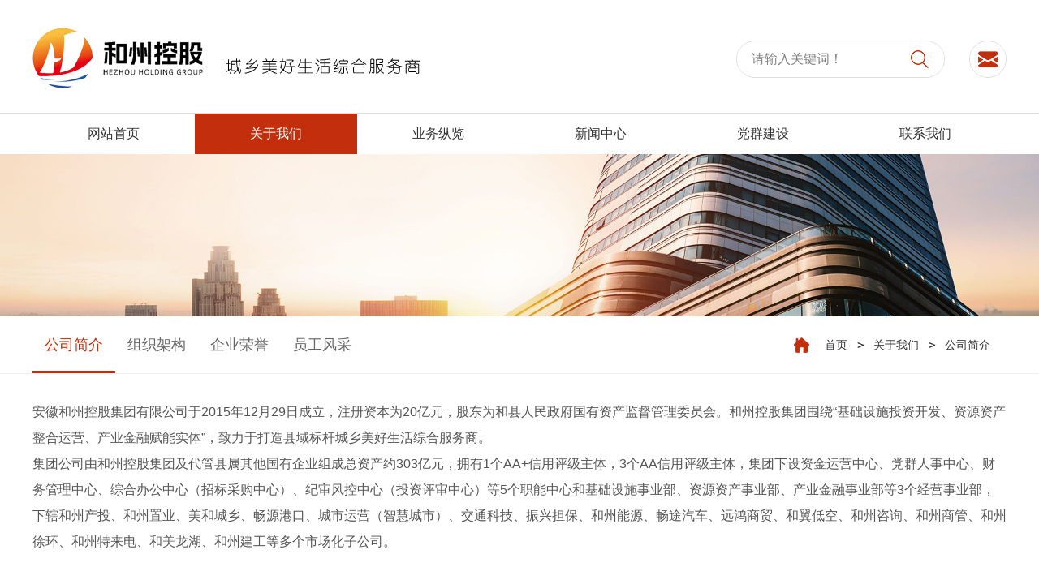

--- FILE ---
content_type: text/html;charset=utf-8;
request_url: https://www.ahhzkg.com/info.php?class_id=101
body_size: 4315
content:

<!doctype html>
<html>
<head>
<meta charset="utf-8" />
<meta name="renderer" content="webkit">
<meta name="wap-font-scale" content="no">
<meta http-equiv="X-UA-Compatible" content="IE=edge">
<meta name="viewport" content="width=device-width, initial-scale=1.0, user-scalable=0, minimum-scale=1.0, maximum-scale=1.0">
<meta http-equiv="Cache-Control" content="no-siteapp" />
<meta name="keywords" content="安徽和州控股集团有限公司，安徽和州控股，和州控股，和州控股集团，和州控股集团有限公司" />
<meta name="description" content="安徽和州控股集团有限公司于2015年12月29日成立，注册资本为20亿元，股东为和县人民政府国有资产监督管理委员会，是和县城乡美好生活综合服务商，经营城乡资源，服务城乡发展。集团公司总资产约250亿元，拥有 2个AA信用评级主体，集团下设3个职能中心（财务管理中心、综合办公中心、风险管控中心）和3个经营事业部（基础设施事业部、资源资产事业部、产业金融事业部），下辖19个子公司。" />
<title>公司简介 - 关于我们-安徽和州控股集团有限公司 </title>
<link rel="stylesheet" href="images/base.css" />
<link rel="stylesheet" href="images/inside.css" />
<link rel="stylesheet" href="images/swiper.min.css">
<link rel="stylesheet" href="images/adver.css" />
<script src="js/jquery.js"></script>
<script src="js/jquery.SuperSlide.js"></script>
<script src="js/adver.js"></script>
<script src="js/swiper.min.js"></script>
<script src="js/common.js?rightButton=0&mobilejump=0"></script>
</head>
<body>
<div class="wrapper">
	<div class="header">
    	<div class="h_1 clearfix">
        		
        	            <div class="logo"><a href="./"><img src="upload/2023-11/169961132209439800.jpg" /><img class="img2" src="upload/2023-06/168568705901815700.png" /></a></div>
                                    <div class="rt clearfix">	
            	<div class="sea1">
                	<form action="search.php" method="get">
                    <input type="text" name="search_keyword" class="inp1" placeholder="请输入关键词！">
                    <input type="hidden" name="hash" value="d41d8cd98f00b204e9800998ecf8427e">
                    <input type="submit" class="inp2" value="">
                    </form>
                </div>
                <div class="sea"></div>
                                <div class="mail"><a href="mailto:123@qq.com"></a></div>
                                <div class="menu"></div> 
            </div>
        </div>
        		<div class="h_2">
        	<div class="nr">
                <div class="nav">
                    <ul class="clearfix">
                        <li ><a href="./">网站首页</a></li>
                                                <li class="on"><a href="info.php?class_id=101">关于我们</a>
                            <dl class="xl">
                                								<dt><a href="info.php?class_id=101101">公司简介</a></dt>
																<dt><a href="info.php?class_id=101102">组织架构</a></dt>
																<dt><a href="info.php?class_id=101103">企业荣誉</a></dt>
																<dt><a href="info.php?class_id=101104">员工风采</a></dt>
								                            </dl>
                        
                        </li>
                                                <li ><a href="info.php?class_id=102">业务纵览</a>
                            <dl class="xl">
                                								<dt><a href="info.php?class_id=102101">产业金融事业部</a></dt>
																<dt><a href="info.php?class_id=102102">资源资产事业部</a></dt>
																<dt><a href="info.php?class_id=102103">基础设施事业部</a></dt>
								                            </dl>
                        
                        </li>
                                                <li ><a href="info.php?class_id=103">新闻中心</a>
                            <dl class="xl">
                                								<dt><a href="info.php?class_id=103101">公司动态</a></dt>
																<dt><a href="info.php?class_id=103102">招标采购</a></dt>
																<dt><a href="info.php?class_id=103103">公示公告</a></dt>
								                            </dl>
                        
                        </li>
                                                <li ><a href="info.php?class_id=104">党群建设</a>
                            <dl class="xl">
                                								<dt><a href="info.php?class_id=104101">党群建设</a></dt>
								                            </dl>
                        
                        </li>
                                                <li ><a href="info.php?class_id=105">联系我们</a>
                            <dl class="xl">
                                								<dt><a href="info.php?class_id=105102">联系我们</a></dt>
								                            </dl>
                        
                        </li>
                                            </ul>
                </div>
            </div>
        </div>
		    </div>
    
    <div class="z_mask"></div>
    <div class="slide_box">
    	<div class="close"></div>
        <ul class="slide_nav">
            <li><a href="index.php">首页</a></li>
            			<li><a href="info.php?class_id=101">关于我们</a><span class="jia on">+</span><span class="jian">-</span>
            	<div class="nav_down">
                                    	<dd><a  href="info.php?class_id=101101">公司简介</a></dd>
                	                	<dd><a  href="info.php?class_id=101102">组织架构</a></dd>
                	                	<dd><a  href="info.php?class_id=101103">企业荣誉</a></dd>
                	                	<dd><a  href="info.php?class_id=101104">员工风采</a></dd>
                	                </div>
            </li>
            			<li><a href="info.php?class_id=102">业务纵览</a><span class="jia on">+</span><span class="jian">-</span>
            	<div class="nav_down">
                                    	<dd><a  href="info.php?class_id=102101">产业金融事业部</a></dd>
                	                	<dd><a  href="info.php?class_id=102102">资源资产事业部</a></dd>
                	                	<dd><a  href="info.php?class_id=102103">基础设施事业部</a></dd>
                	                </div>
            </li>
            			<li><a href="info.php?class_id=103">新闻中心</a><span class="jia on">+</span><span class="jian">-</span>
            	<div class="nav_down">
                                    	<dd><a  href="info.php?class_id=103101">公司动态</a></dd>
                	                	<dd><a  href="info.php?class_id=103102">招标采购</a></dd>
                	                	<dd><a  href="info.php?class_id=103103">公示公告</a></dd>
                	                </div>
            </li>
            			<li><a href="info.php?class_id=104">党群建设</a><span class="jia on">+</span><span class="jian">-</span>
            	<div class="nav_down">
                                    	<dd><a  href="info.php?class_id=104101">党群建设</a></dd>
                	                </div>
            </li>
            			<li><a href="info.php?class_id=105">联系我们</a><span class="jia on">+</span><span class="jian">-</span>
            	<div class="nav_down">
                                    	<dd><a  href="info.php?class_id=105102">联系我们</a></dd>
                	                </div>
            </li>
                        

		</ul>
    </div>
    <div class="sea_on">
        <div class="s1">
            <div class="gb"></div>
            <form action="search.php" method="get">
            <input type="text" name="search_keyword" class="inp1" placeholder="请输入关键词！">
            <input type="hidden" name="hash" value="d41d8cd98f00b204e9800998ecf8427e">
            <input type="submit" class="inp2" value="">
            </form>
        </div>
    </div>
    <script>
        $(".sea").click(function(){
            $(".sea_on").fadeIn();
        })
        $(".gb").click(function(){
            $(".sea_on").fadeOut();
        })
    </script>
    <script>
		$(".menu").click(function() {
			$(this).toggleClass("on");
			$(".slide_box").toggleClass("active");
			$(".z_mask").toggleClass("active");
		})
		$(".z_mask").click(function() {
			$(".ico").removeClass("on");
			$(".slide_box").removeClass("active");
			$(".z_mask").removeClass("active");
		})
		$(".close").click(function() {
			$(".menu").removeClass("on");
			$(".slide_box").removeClass("active");
			$(".z_mask").removeClass("active");
		})
		$(".jia").click(function(){
			$(this).removeClass("on");
			$(this).next().addClass("on");
			$(this).next().next().fadeIn();
		})
		$(".jian").click(function(){
			$(this).removeClass("on");
			$(this).prev().addClass("on");
			$(this).next().fadeOut();
		})
	</script>
    						<div class="banner">
            <img class="img1" src="upload/2023-05/168474785627957800.jpg" width="" height="" />
            <img class="img2" src="upload/2023-05/168542889594724400.jpg" width="" height="" />
    	</div>
        	
<div class="sidebar  clearfix">
    <div class="location nr clearfix">
        <div class="breadcrumbs"><a href="./" class="u-home">首页</a><a href="info.php?class_id=101">关于我们</a><a href="info.php?class_id=101101" class="current">公司简介</a></div>
        
        <div class="menu">
            <dl>
            	                <dt><a href="info.php?class_id=101101" class="current">公司简介</a></dt>
                                <dt><a href="info.php?class_id=101102" >组织架构</a></dt>
                                <dt><a href="info.php?class_id=101103" >企业荣誉</a></dt>
                                <dt><a href="info.php?class_id=101104" >员工风采</a></dt>
                            </dl>
        </div>
    </div>
</div>

<div class="container">
	
			            
            
                <div class="main">
                	
                    <div class="article">
                        <div class="cont_pc">
                        <p style="text-indent:2em;">
	<span style="font-size:16px;"> </span> 
</p>
<p style="text-indent:2em;">
	<span style="text-indent:2em;">
	<p>
		安徽和州控股集团有限公司于2015年12月29日成立，注册资本为20亿元，股东为和县人民政府国有资产监督管理委员会。和州控股集团围绕“基础设施投资开发、资源资产整合运营、产业金融赋能实体”，致力于打造县域标杆城乡美好生活综合服务商。
	</p>
	<p>
		集团公司由和州控股集团及代管县属其他国有企业组成总资产约303亿元，拥有1个AA+信用评级主体，3个AA信用评级主体，集团下设资金运营中心、党群人事中心、财务管理中心、综合办公中心（招标采购中心）、纪审风控中心（投资评审中心）等5个职能中心和基础设施事业部、资源资产事业部、产业金融事业部等3个经营事业部，下辖和州产投、和州置业、美和城乡、畅源港口、城市运营（智慧城市）、交通科技、振兴担保、和州能源、畅途汽车、远鸿商贸、和翼低空、和州咨询、和州商管、和州徐环、和州特来电、和美龙湖、和州建工等多个市场化子公司。
	</p>
	<p>
		<br />
	</p>
</span>
</p>
<p style="text-indent:2em;">
	<br />
</p>
<p style="text-indent:2em;">
	<br />
</p>
<p style="text-indent:2em;">
	<br />
</p>
<p style="text-indent:2em;">
	<br />
</p>
<p style="text-indent:2em;">
	<br />
</p>
<p style="text-indent:2em;">
	<span style="font-size:16px;"></span> 
</p>
<p style="text-indent:2em;">
	<br />
</p>                        </div>
                        <div class="cont_sj">
                        <p style="text-indent:2em;">
	<span style="font-size:16px;"> </span> 
</p>
<p style="text-indent:2em;">
	<span style="text-indent:2em;">
	<p>
		安徽和州控股集团有限公司于2015年12月29日成立，注册资本为20亿元，股东为和县人民政府国有资产监督管理委员会。和州控股集团围绕“基础设施投资开发、资源资产整合运营、产业金融赋能实体”，致力于打造县域标杆城乡美好生活综合服务商。
	</p>
	<p>
		集团公司由和州控股集团及代管县属其他国有企业组成总资产约303亿元，拥有1个AA+信用评级主体，3个AA信用评级主体，集团下设资金运营中心、党群人事中心、财务管理中心、综合办公中心（招标采购中心）、纪审风控中心（投资评审中心）等5个职能中心和基础设施事业部、资源资产事业部、产业金融事业部等3个经营事业部，下辖和州产投、和州置业、美和城乡、畅源港口、城市运营（智慧城市）、交通科技、振兴担保、和州能源、畅途汽车、远鸿商贸、和翼低空、和州咨询、和州商管、和州徐环、和州特来电、和美龙湖、和州建工等多个市场化子公司。
	</p>
	<p>
		<br />
	</p>
</span>
</p>
<p style="text-indent:2em;">
	<br />
</p>
<p style="text-indent:2em;">
	<br />
</p>
<p style="text-indent:2em;">
	<br />
</p>
<p style="text-indent:2em;">
	<br />
</p>
<p style="text-indent:2em;">
	<br />
</p>
<p style="text-indent:2em;">
	<span style="font-size:16px;"></span> 
</p>
<p style="text-indent:2em;">
	<br />
</p>                        </div>
                                            </div>
                </div>
            

            </div>

	<div class="footer">

        <div class="ft01">
        	<div class="nr clearfix">
            	<div class="lt">
                	安徽和州控股集团有限公司 版权所有 Copyright &copy; 2023 All Right Reserve&nbsp;&nbsp;<a href="https://beian.miit.gov.cn/" target="_blank">皖ICP备2023009169号-1</a> <a href="https://www.ibw.cn/mianze.htm" target="_blank">免责声明</a> <a href="/upload/image/20230531/20230531093249_26851.jpg" target="_blank">营业执照</a>                </div>
                <div class="rt"><br /></div>
            </div>
        </div>
    </div> 
</div>
<script>
 $.ajax({ url: 'hit_counter.php', data: { page: document.location.pathname } }) 
</script>

<meta name="baidu-site-verification" content="codeva-f5SY1M60ac" /></body>
</html>

--- FILE ---
content_type: text/css
request_url: https://www.ahhzkg.com/images/base.css
body_size: 2886
content:
@charset "utf-8";
body, h1, h2, h3, h4, h5, h6, hr, p, blockquote, dl, dt, dd, ul, ol, li, pre, form, fieldset, legend, button, input, textarea, th, td { margin: 0; padding: 0; }
body, button, input, select, textarea { font: 12px/1.5 微软雅黑, Arial, sans-serif; }
h1, h2, h3, h4, h5, h6 { font-size: 100%; }
address, cite, dfn, em, i, var { font-style: normal; }
ul, ol { list-style: none; }
legend { color: #000; }
fieldset, img { border: 0; vertical-align: bottom; }
section, article, aside, header, footer, nav, dialog, figure { display: block; }
figure { margin: 0; }
button, input, select, textarea { font-size: 100%; border:0; background:none; outline:none; }
table { border-collapse: collapse; border-spacing: 0; }
.clear { display: block; height: 0; overflow: hidden; clear: both; }
.clearfix:after { content: '\20'; display: block; height: 0; clear: both; }
.clearfix { *zoom:1;}
a:link, a:visited, a:hover, a:active { text-decoration: none; }
/*a { blr:expression_r(this.onFocus=this.blur());}*/
a { text-decoration: none; outline: none; /*transition-duration: 0.3s, 0.3s;*/ }
.hidden { display: none; }
.invisible { visibility: hidden; }
.fl{ float:left; display:inline; }
.fr{ float:right; display:inline; }
.fn{ float:none; }
.tl{ text-align:left; }
.tr{ text-align:right; }
.tc{ text-align:center; }
.hide{ display:none; }
.show{ display:block; }
.noBg { background: none !important; }
.noBorder { border: none !important; }
.noMg { margin: 0!important; }
.mr0{ margin-right:0 !important; float:right !important;}
/*.info{text-align: justify; text-justify: inter-ideograph;}*/
input[type="button"], input[type="submit"], input[type="reset"] {-webkit-appearance: none;}

textarea {  -webkit-appearance: none;}   

/*Body*/
body {  margin: 0 auto; overflow-x: hidden;  background: #fff; color:#555; }
area {  anything:expression(this.onfocus=this.blur);  }
a {  color: #555; transition: all 0.5s ease 0s; }
a:hover { color: #b0020c; }

.wrapper { position:relative; width:100%; height: 100%; margin:0 auto; overflow:hidden; background:url(bj.jpg) top center no-repeat; background-size:cover }
.nr {width: 1400px; margin: 0 auto; }
@media (max-width: 1600px){
    .nr { width: 1200px; margin:0 auto; }
}
@media (max-width: 1200px){
    .nr { width:92%}
}

.header { width:100%; margin-top:35px}
.header .h_1{ width:1400px; margin:0 auto;}
.header .h_1 .logo{ float:left}
.header .h_1 .logo img{ height:74px; width:auto}
.header .h_1 .logo img.img2{ height:24px; padding-top:35px; padding-left:25px; vertical-align:top;}
.header .h_1 .rt{ float:right; padding-top:15px}
.header .h_1 .rt .sea1{ float:left; position:relative; border-radius:30px; overflow:hidden}
.header .h_1 .rt .sea1 .inp1{ display:block; width:255px; height:44px; background:#fff; box-sizing:border-box; padding:0 60px 0 18px; font-size:16px; color:#000}
.header .h_1 .rt .sea1 .inp1::placeholder{ appearance:none; -webkit-appearance:none; opacity:0.5; color:#000}
.header .h_1 .rt .sea1 .inp2{ display:block; width:60px; height:44px; background:url(g_03.png) center center no-repeat; cursor:pointer; position:absolute; right:0; top:0}
.header .h_1 .rt .sea{ float:left; display:none}
.header .h_1 .rt .mail{ float:left; margin-left:30px;}
.header .h_1 .rt .mail a{ display:block; background:url(g_04.png) center center no-repeat #fff; border-radius:50%; width:44px; height:44px;}
.header .h_1 .rt .menu{ display:none}



.header .h_2{ background:#fff; margin-top:30px}
.header .h_2 .nav{}
.header .h_2 .nav ul li{ float:left;  font-size:20px; color:#000000; width:16.6666666666%; text-align:center;position:relative;}
.header .h_2 .nav ul li>a{ display:block; color:#333;line-height:50px; height:50px; font-size:16px; transition:all 0.3s linear;}
.header .h_2 .nav ul li:hover>a,.header .h_2 .nav ul li.on>a{ background:#c32f0c; color:#fff}
.header .h_2 .nav ul li .xl{ width:100%; position:absolute; z-index:9; left:50%; margin-left:-80px; top:100%; background:#fff; background-size:cover; line-height:42px; text-align:center; padding:10px 0; border-radius:0 0 10px 10px; display:none}
.header .h_2 .nav ul li:hover .xl{}
.header .h_2 .nav ul li .xl a{ font-size:14px; color:#666666; display:block}
.header .h_2 .nav ul li .xl a:hover{ font-weight:bold; font-size:16px; color:#0f8545}


@media (max-width: 1600px){
	.header{ margin-top:20px}
	.header .h_1{ width:1200px;}	
}
@media (max-width: 1200px){
	.header{ margin:0}
	.header .h_1{ width:92%;}	
	.header .h_1 .logo img{ height:40px; padding:10px 0}
	.header .h_1 .logo img.img2{ display:none}
	.header .h_1 .rt{ padding-top:10px}
	.header .h_1 .rt .sea1{ display:none}
	.header .h_1 .rt .sea{ display:block; width:40px; height:40px; background:url(g_03.png) center center no-repeat #fff; border-radius:50%; background-size:16px}
	.header .h_1 .rt .mail{ margin-left:10px}
	.header .h_1 .rt .mail a{width:40px; height:40px;background-size:16px}
	.header .h_1 .rt .menu{ display:block; background:url(g_01x_2.png) center center no-repeat #fff;width:40px; height:40px;border-radius:50%; background-size:16px; margin-left:10px; float:left}
	.header .h_2{ display:none}
}



.sea_on{ width:100%; height:100%; left:0; top:0; background:rgba(00,00,00,0.5); position:fixed; z-index:99; display:none}
.sea_on .s1{ width:400px; height:68px; position:absolute; left:50%; margin-left:-200px; top:50%; margin-top:-34px; background:#fff}
.sea_on .s1 .inp1{ width:200px; height:68px; border:0; position:absolute; left:10px; top:0; font-size:14px;}
.sea_on .s1 .inp2{ width:76px; height:68px; background:url(g_01x.jpg) center center no-repeat #004898; position:absolute; right:0; top:0; cursor:pointer} 
.sea_on .s1 .gb{ width:30px; height:30px; background:url(gb.png) center center no-repeat; background-size:30px; position:absolute; right:0; top:-50px; cursor:pointer}
@media (max-width:1200px) {
	.sea_on .s1{ width:300px; height:48px;margin-left:-150px;margin-top:-24px;}
	.sea_on .s1 .inp1{ width:180px; height:48px;}
	.sea_on .s1 .inp2{ width:76px; height:48px;} 
	.sea_on .s1 .gb{ width:24px; height:24px; background:url(gb.png) center center no-repeat; background-size:24px; position:absolute; right:0; top:-30px; cursor:pointer}
}

.slide_box { background: #fff; width: 650px; height: 100% ; box-sizing:border-box; position: fixed; right: 0; top: 0; padding: 50px 50px 50px 50px; box-sizing: border-box; z-index: 999; transform: translateX(100%);transition: all .6s; z-index: 101; font-family:"sy" }
.slide_box.active { transform: translateX(0);}
.z_mask { width: 0%; height: 100%; position: fixed;  left: 0; top:0; background: rgba(0,0,0,.8); transition: all .8s; z-index: 101; }
.z_mask.active {width: 100%; }
.slide_nav{ width:100%; height:100%; overflow-y:auto; position:relative; border-top:1px solid #f0f0f0}
.slide_box .close{ width:50px; height:66px; position:absolute; right:0; top:0; cursor:pointer; z-index:2; background:url(close.png) center center no-repeat; background-size:16px}
.slide_nav li { border-bottom:1px solid #f0f0f0;position:relative }
.slide_nav li .jia{ display:block; width:50px; height:45px; text-align:center; line-height:45px; font-size:0; color:#333; position:absolute; right:0; top:0; background:url(plus.png) center center no-repeat; display:none; cursor:pointer}
.slide_nav li .jia.on{ display:block; background-size:16px}
.slide_nav li .jian{ display:block; width:50px; height:45px; text-align:center; line-height:45px; font-size:0; color:#333; position:absolute; right:0; top:0; background:url(reduce.png) center center no-repeat; display:none; cursor:pointer; background-size:16px}
.slide_nav li .jian.on{ display:block}
.slide_nav li.tel>a{ color:#d95715}
.slide_nav li.tel>a i{ font-family:Arial; vertical-align:top; font-weight:bold}
.slide_nav li>a {display: block;height: 45px;color: #333;line-height: 45px;padding-left: 10px;font-size: 16px;}
.slide_nav .nav_down { display:none; }
.slide_nav .nav_down a {display: block;height: 36px;color: #7f7f7f;line-height: 36px;padding-left: 34px;font-size: 14px; background:url(o_ico_18.gif) 15px center no-repeat;}
.slide_nav .nav_down a:before {}
.slide_nav .nav_down a.active,.slide_nav .nav_down a:hover { color: #283b66;}
.slide_nav li a:hover{ color: #283b66;}
.slide_nav .nav_down a.active:before,.slide_nav .nav_down a:hover:before { width: 100%; left: 0;}
.slide_nav li .lk{ display: inline-block; vertical-align: top; line-height: 45px; font-size: 15px; color: #333; padding: 0 4% }
.slide_nav li .lk a{ color: #333 }
.slide_nav li .lk a:hover { color: #f26c2a;}
@media all and (max-width:1200px){
	.slide_box{}
	.slide_box { width:80%; padding:66px 0 30px; }
	.z_mask{ }
}



.footer{ width:100%; background:rgba(0,0,0,0.3); color:#fff; padding:30px 0}
.footer .ft01{ font-size:16px; color:#fff}
.footer .ft01 .nr{ width:1400px; margin:0 auto}
.footer .ft01 .nr .lt{ float:left}
.footer .ft01 .nr .rt{ float:right}
.footer .ft01 .nr a{color:#fff}
@media all and (max-width:1600px){
	.footer .ft01 .nr{ width:1200px;}
	
}
@media all and (max-width:1200px){
	.footer{ padding:20px 0}
	.footer .ft01{ font-size:14px; line-height:2}
	.footer .ft01 .nr{ width:92%;}
	.footer .ft01 .nr .lt{ float:none; width:100%; text-align:center}
	.footer .ft01 .nr .rt{ float:right; width:100%; text-align:center}
	
}




























































--- FILE ---
content_type: text/css
request_url: https://www.ahhzkg.com/images/inside.css
body_size: 14496
content:
@charset "utf-8";
.header{ margin-top:0; padding-top:35px; background:#fff;}
.header .h_2{  border-top:1px solid #ddd}
.header .h_1 .rt .sea1{ border:1px solid #ddd; border-radius:30px}
.header .h_1 .rt .mail{ border:1px solid #ddd; border-radius:30px}
.wrapper{}
.banner{ width:100%}
.footer{ background:#282828}

.banner img{ width:100%; height:auto}
.banner .img1{ display:block}
.banner .img2{ display:none}
.wrap{ width:1400px; margin:0 auto; background:#fff; box-sizing:border-box; margin:0 auto;min-height:400px}
.container{ background:#fff; padding:1px 0 0 0}
@media (max-width: 1600px){
	.wrap{ width:1200px; margin:0 auto}
}
@media (max-width: 1200px){
	.banner{ width:100%; margin-top:0; padding:0 0 0}
	.banner .img2{ display:block}
	.banner .img1{ display:none}
	.wrap{ width:100%; margin:0 auto; padding:20px 0}
	.container{ padding:0 0 0 0}
	.header .h_1 .rt .sea1{ border:0; border-radius:50%}
	.header .h_1 .rt .mail{ border:0; border-radius:50%}
	.header .h_1 .rt .menu{ border:0}
	
	
	.header{ margin-top:0; padding-top:0;}
}

.sidebar{ background:#fff; border-bottom:1px solid #eee}
.location {background: #fff}



/* 面包屑 */
.location {position:relative; height:70px;line-height:70px;}
.breadcrumbs { float:right; text-align:right; font-size: 14px;color: #999999; margin-right:20px}
.breadcrumbs a { display:inline-block; vertical-align:top; font-size: 16px;color: #333333; background:url(g_41.png) left center no-repeat; padding-left:20px; margin-left:12px}
.breadcrumbs .u-home { padding-left:38px; background:url(g_42.png) left center no-repeat  }
.breadcrumbs a:hover{ color:#c32f0c}

/* 二级、三级菜单 */

.menu dl { zoom:1; }
.menu dl:after{content:'\20';display:block;height:0;clear:both}
.menu dl dt {  float: left;zoom:1; vertical-align:top; position: relative;}
.menu dl dt:last-child:after{display: none}
.menu dl dt a { display:block;color:#666666; font-size:18px; height: 70px;line-height: 70px;padding: 0 20px;transition: color .5s ease;position: relative;}
.menu dl dt a:hover::after,.menu dl dt .current::after {position: absolute;left: 50%;transform: translate(-50%,0);bottom: 0;border-bottom: 3px solid #c32f0c;content: "";width: 100%;}
.menu dl dt a:hover,.menu dl dt .current{ color:#c32f0c} 
@media (max-width: 1440px){
	.menu dl dt a{ font-size:18px; padding:0 15px}
	.breadcrumbs a{ font-size:14px; }
}
@media (max-width: 1200px){
	.sidebar{ margin-top:0}
	.location{ height:auto; line-height:50px;}
	.sidebar .nr{ width:100%}
	.breadcrumbs{ display:none}
	.menu{ border-top:1px solid #c32f0c}
	.menu dl dt{ width:50%; box-sizing:border-box; float:left; margin:0; text-align:center; border-right:1px solid #c32f0c; border-bottom:1px solid #c32f0c}
	.menu dl dt:nth-child(2n){ border-right:0}
	.menu dl dt a{ padding:0; font-size:16px; line-height:50px; height:50px;}
	.menu dl dt a:hover::after,.menu dl dt .current::after { width:0}
	.menu dl dt a:hover,.menu dl dt .current{  background:#c32f0c; color:#fff} 
}

.about{ width:100%; padding:80px 0 45px}
.about .ab01{ width:100%}
.about .ab01 .pic{ text-align:center}
.about .ab01 .pic img{ width:auto; height:60px}
.about .ab01 .title{ text-align:center; margin-top:40px; font-weight:bold; font-size:24px; color:#333333}
.about .ab01 .intro{ font-size:16px; color:#494949; line-height:2; text-align:justify; margin-top:40px; padding-bottom:40px; border-bottom:1px solid #e6e6e6}
.about .ab02{ margin-top:50px}
.about .ab02 .item{ width:22.6%; margin-right:3.2%; float:left; background:#e3b95f; text-align:center}
.about .ab02 .item a{ display:block; padding:30px 0}
.about .ab02 .item:nth-child(4){ margin-right:0}
.about .ab02 .item .pic img{ height:60px; width:auto}
.about .ab02 .item .pic img{ transition:All 0.4s linear;    -webkit-transition:All 0.4s linear;    -moz-transition:All 0.4s linear;    -o-transition:All 0.4s linear;}
.about .ab02 .item:hover .pic img{ transform:rotateY(180deg)}
.about .ab02 .item .title{ font-size:18px; font-weight:bold; color:#fff; margin-top:10px}
.about .ab02 .item:nth-child(2){ background:#c32f0c}
.about .ab02 .item:nth-child(3){ background:#eca50d}
.about .ab02 .item:nth-child(4){ background:#adadad}
.about .ab03{ margin-top:85px}
.about .ab03 .play{ background:url(g_43.jpg) center center no-repeat; background-size:cover; padding:120px 0; text-align:center}
.about .ab03 .play i{ display:inline-block; vertical-align:top; background:url(g_40.png) top center no-repeat; color:#fff; font-size:30px; padding-top:70px; line-height:1; cursor:pointer}
.about .ab04{ margin-top:85px}
.about .ab04 .title{ text-align:center; font-weight:bold; font-size:24px; color:#cd1e1e}
.about .ab04 .intro{ font-size:16px; color:#494949; line-height:2; text-align:justify; margin-top:50px;}
@media (max-width: 1200px){
	.about{ padding:40px 0}
	.about .ab01 .pic img{ height:40px}
	.about .ab01 .title{ margin-top:20px; font-size:18px}
	.about .ab01 .intro{ margin-top:20px; font-size:14px; padding-bottom:20px}
	.about .ab02{ margin-top:30px}
	.about .ab02 .item{ width:49%; margin-right:2%; margin-bottom:2%}
	.about .ab02 .item:nth-child(2n){ margin-right:0}
	.about .ab02 .item .pic img{ height:40px }
	.about .ab02 .item .title{ font-size:16px;}
	.about .ab03{ margin-top:40px}
	.about .ab03 .play{ padding:80px 0}
	.about .ab03 .play i{ background-size:auto 40px; padding-top:60px; font-size:24px}
	.about .ab04{ margin-top:40px}
	.about .ab04 .title{ font-size:18px}
	.about .ab04 .intro{ font-size:14px; margin-top:20px;}

}

/*zt*/
.ztbanner{ width:100%}
.ztbanner img{ width:100%}
.ztbanner .img1{ display:block}
.ztbanner .img2{ display:none}
@media (max-width: 1200px){
	.ztbanner .img2{ display:block; min-height:200px}
	.ztbanner .img1{ display:none}
}
.ztheader{ width:100%; position:absolute; left:0;top:0; z-index:9}
.ztheader .logo{ padding:26px 0 0 0; float:left;}
.ztheader .logo img{ height:56px; width:auto}
.ztheader .back{ float:left; margin:35px 0 0 30px}
.ztheader .back a{ display:block; width:135px; height:36px; background:#cb1702; border-radius:20px; text-align:center}
.ztheader .back a i{ display:inline-block; vertical-align:top; line-height:36px; color:#fff; background:url(g_44.png) right center no-repeat; padding-right:20px; font-size:14px;}
@media (max-width: 1200px){
	.ztheader .logo img{ height:28px; width:auto}
	.ztheader .back{ float:right; margin:26px 0 0 0}
	.ztheader .back a{ width:80px; height:28px; border-radius:15px; line-height:28px;}
	.ztheader .back a i{ font-size:12px; line-height:28px; background-size:5px; padding-right:10px}
}

.ztsidebar{ margin-top:-70px}
@media (max-width: 1200px){
	.ztsidebar{ margin-top:0}
}

.zt{ background:#fff}
.zt .nr{ padding:40px 0; box-sizing:border-box; background:#fff; margin:0 auto}
.ztitem{ width:100%; border-top:1px solid #e3e3e3; padding:40px 0; box-sizing:border-box; transition:all 0.5s linear}
.ztitem:nth-child(1){ border-top:0; padding-top:0}
.ztitem .pic{ width:300px; float:left}
.ztitem .pic img{ width:100%}
.ztitem .cont{ width:calc(100% - 490px); float:left; margin-left:60px}
.ztitem .cont .title{ margin-top:35px; font-size:18px; color:#000000; font-weight:bold;text-overflow: ellipsis;overflow: hidden;white-space: nowrap;}
.ztitem .cont .title a{ color:#000}
.ztitem .cont .time{ display:none}
.ztitem .cont .intro{ font-size:16px; color:#666666; margin-top:20px; text-align:justify}
.ztitem .num{ float:right;color:#666666}
.ztitem .num .n1{ font-size:30px; line-height:1; margin-top:70px}
.ztitem .num .n2{ font-size:14px; }
.ztitem:hover{}
.ztitem:nth-child(1):hover{ border-top:0; padding-top:0}
.ztitem:hover .cont .title a{ color:#c32f0c}
.ztitem:hover .num{ color:#c32f0c}
@media (max-width: 1200px){
	.zt{}
	.zt .nr{ padding:15px 0}
	.ztitem{ padding:15px 0}
	.ztitem .pic{ width:150px}
	.ztitem .cont{ width:calc(100% - 160px); margin-left:10px}
	.ztitem .num{ display:none}
	.ztitem .cont .title{ margin:0; font-size:15px}
	.ztitem .cont .time{ display:block; font-size:12px; color:#666; padding:5px 0}
	.ztitem .cont .intro{ font-size:12px; line-height:20px; height:40px; overflow:hidden; margin-top:0}
	.ztitem:hover{ background:#e9f0ec}
}


.ztall{ width:100%; padding:40px 0 0}
.ztall .ztallItem{ width:48.6%; float:left; background:#ebebeb; margin-bottom:3%}
.ztall .ztallItem:nth-child(2n){ float:right}
.ztall .ztallItem .pic{ width:45%; float:left; overflow:hidden}
.ztall .ztallItem .pic img{ width:100% ;transition:All 0.4s linear;    -webkit-transition:All 0.4s linear;    -moz-transition:All 0.4s linear;    -o-transition:All 0.4s linear;}
.ztall .ztallItem:hover .pic img{transform:scale(1.1);    -webkit-transform:scale(1.1);    -moz-transform:scale(1.1);    -o-transform:scale(1.1);    -ms-transform:scal(1.1);}
.ztall .ztallItem .title{ width:55%; float:right; box-sizing:border-box; padding:7% 3% 0}
.ztall .ztallItem .title h3{ font-size:30px; color:#333333;text-overflow: ellipsis;overflow: hidden;white-space: nowrap; font-weight:bold}
.ztall .ztallItem .title .intro{ font-size:16px; color:#676767; margin:20px 0; text-align:justify; text-indent:2em}
.ztall .ztallItem .title .more{ width:138px; height:40px; border:1px solid #cccccc; text-align:center; line-height:40px; font-size:14px; color:#a0a0a0; transition:all 0.5s linear}
.ztall .ztallItem:hover .title .more{ background:#c32f0c; color:#fff; border:1px solid #c32f0c}
@media (max-width: 1440px){
	.ztall .ztallItem .title{ padding:4% 3% 0}
	.ztall .ztallItem .title h3{ font-size:24px}
	.ztall .ztallItem .title .intro{ font-size:15px; line-height:24px; height:96px; overflow:hidden}
}
@media (max-width: 1200px){
	.ztall{ padding:0 0 0 0}
	.ztall .ztallItem{ width:100%;}
	.ztall .ztallItem .pic{ width:140px}
	.ztall .ztallItem .title{ width:calc(100% - 140px); padding:13px 15px 0 }
	.ztall .ztallItem .title h3{ font-size:16px}
	.ztall .ztallItem .title .intro{ font-size:12px; line-height:20px; height:40px; overflow:hidden; margin:10px 0}
	.ztall .ztallItem .title .more{ width:100px; height:30px; line-height:30px; font-size:12px}
}

.wrap .sidebar2 { float:left; width:258px; background:#fff; box-sizing:border-box; border:1px solid #ededed; }
.wrap .main2 { width:calc(100% - 288px); float:right; background:#fff; box-sizing:border-box; padding:20px 35px 40px }
/* 二级、三级菜单 */
.menu2 {}
.menu2 dl{ margin-top:15px}
.menu2 dl dt { padding:0 25px}
.menu2 dl dt a { display:block; line-height:64px; background:url(g_47.png) right center no-repeat; border-bottom:1px solid #ebebeb; font-size:16px; color:#666666}
.menu2 dl dt:hover a,.menu2 dl dt.current a { background:#f2f9f5; color:#c32f0c; background:url(g_48.png) right center no-repeat; }
.menu2 dl dt:hover,.menu2 dl dt.current{ background:#f2f9f5}
.menu2 dl dd {padding:0 30px}
.menu2 dl dd a { display:block; line-height:44px; border-bottom:1px solid #ebebeb; font-size:14px; color:#666666;}
.menu2 dl dd a:hover,.menu2 dl dd .current {color:#c32f0c; color:#32a237; text-decoration:none; }

.leftTitle{ width:208px; text-align:center; font-size:32px; color:#029341; border-bottom:5px solid #029341; line-height:108px; box-sizing:border-box; margin-left:25px;}
.location2{ border-bottom:1px solid #e5e5e5}
.location2 .breadcrumbs{ margin-right:0; line-height:60px}
.location2 h3{ display:block; float:left; line-height:60px; font-size:22px; color:#333333; position:relative}
.location2 h3:after{ content:""; display:block; width:120%; height:3px; background:#c32f0c; position:absolute; left:0; bottom:0}
@media (max-width: 1200px){
	.leftTitle{ display:none}
	.wrap .sidebar2{ width:100%; float:none}
	.menu2{ border-top:1px solid #c32f0c}
	.menu2 dl{ margin:0}
	.menu2 dl dt{ width:50%; box-sizing:border-box; float:left; margin:0; text-align:center; border-right:1px solid #c32f0c; border-bottom:1px solid #c32f0c; padding:0}
	.menu2 dl dt:nth-child(2n){ border-right:0}
	.menu2 dl dt a{ padding:0; font-size:16px; line-height:45px; height:45px; background:none; border:0}
	.menu2 dl dt:hover a,.menu2 dl dt.current a{  background:#c32f0c; color:#fff}
	.wrap .main2{ width:100%; margin-top:20px; padding:4%}
	.location2{ display:none}
	.menu2 dl dd{ display:none}
}

/*lists*/
.lists{ width:100%; margin-bottom:30px}
.lists li{ padding:35px 0; border-bottom:1px solid #e5e5e5; transition:all 0.5s linear}
.lists li .title{ width:100%}
.lists li .title a{ display:block; float:left; width:calc(100% - 150px); font-size:20px; color:#666666; font-weight:bold;text-overflow: ellipsis;overflow: hidden;white-space: nowrap; line-height:30px}
.lists li .title span{ display:block; float:right; line-height:30px; color:#adadad; font-size:20px}
.lists li .intro{ font-size:16px; color:#999999; line-height:2; margin-top:20px}
.lists li:hover{ }
.lists li:hover .title a,.lists li:hover .title span{ color:#c32f0c}
@media (max-width: 1200px){
	.lists li{ padding:20px 0;}
	.lists li .title a{ font-size:16px; line-height:25px; width:100%}
	.lists li .title span{ font-size:12px; line-height:25px; float:left; margin-top:5px}
	.lists li .intro{ font-size:12px; margin-top:10px}
	.lists li:hover{ padding:20px 0; background:#f3f8f5}
}





/* 内容模式 */
.article { width:1400px; margin:0 auto; box-sizing:border-box; padding:30px 0; background:#fff; line-height:2; font-size:16px; word-wrap:break-word; min-height:400px; }
.article .hd { margin:0 0 30px; padding:0 0 30px; border-bottom: 1px dotted #ccc; }
.article .hd h1 { color:#000; font-size:24px; }
.article .hd .titBar { color:#666; font-size:14px; }
.article .bd { padding-bottom:40px; line-height:2.2; }
.article .ft { padding:40px 0 0; border-top:1px dotted #ccc; position:relative; font-size:16px; line-height:40px; color:#333 }
.article .ft a{ color:#333}
.article .ft .back{ position:absolute; right:0; top:40px}
.article .ft ul li {}
    /* 相关信息 */
.m-related { width:1400px; margin:0 auto; padding:30px 0 50px; border-top:1px dotted #ccc; }
.m-related h2 { margin-bottom:20px; font-size:18px; }
.m-related ul li { line-height:30px; font-size:14px; white-space:nowrap; text-overflow:ellipsis; overflow:hidden; }
@media all and (max-width:1600px){
	.article,.m-related{ width:1200px;}
}
@media all and (max-width:1200px){
	.article,.m-related{ width:92%; padding:20px}
	.article .hd h1{ font-size:18px}
	.article .hd{ padding-bottom:20px; margin-bottom:20px}
	.article{ font-size:14px}
	.article .ft{ padding:20px 0 0; line-height:28px; font-size:14px;}
	.article .ft .back{ top:20px}
	.article .ft ul li{ width:100%}
}



/* 头部新闻 */
.hotNews { margin-bottom:30px; background:#848484; overflow:hidden; }
.hotNews .pic { float:left; width:390px; height:250px; margin-right:5px; }
.hotNews .pic img { width:100%; height:100%; }
.hotNews dl { display:block; overflow:hidden; zoom:1; padding:25px 20px 0 15px; line-height:22px; }
.hotNews dl dt { margin-bottom:13px; padding-left:10px; background:url(o_ico_05.jpg) no-repeat 0 13px; color:#fff; font-size:14px; line-height:30px; }
.hotNews dl dt a { color:#fff; }
.hotNews dl dt a:hover { color:#000; }
.hotNews dl .i { min-height:110px; padding-bottom:10px; padding-left:10px; color:#eee; }
.hotNews dl .m { width:84px; height:24px; margin-left:10px; background:#fff; line-height:24px; text-align:center; }
.hotNews dl .m a { display:block; color:#333; }
.hotNews dl .m a:hover { background:#666; color:#fff; }


/* 图文新闻 */
.pothoItem { margin:0 0 40px; }
.pothoItem .item { box-shadow:0 0 15px rgba(00,00,00,0.15); margin-bottom:65px }
.pothoItem .item:hover{ background:#f6f9fe; border-bottom:1px solid #f6f9fe}
.pothoItem .item .pic { float:left; width:645px; overflow:hidden  }
.pothoItem .item .pic img { width:100%; height:auto; }
.pothoItem .item .pic img{transition:All 0.4s linear;    -webkit-transition:All 0.4s linear;    -moz-transition:All 0.4s linear;    -o-transition:All 0.4s linear;}
.pothoItem .item .pic:hover img{transform:scale(1.1);    -webkit-transform:scale(1.1);    -moz-transform:scale(1.1);    -o-transform:scale(1.1);    -ms-transform:scale(1.1);}

.pothoItem .item dl { display:block; float:right; width:calc(100% - 645px); box-sizing:border-box; padding:70px 90px 0}
.pothoItem .item dl dt { font-size:30px; line-height:50px; color:#333333;text-overflow: ellipsis;overflow: hidden;white-space: nowrap; background:url(g_27.jpg) left bottom no-repeat; padding-bottom:20px }
.pothoItem .item dl dt a{ color:#333}
.pothoItem .item dl .d{ display:none; }
.pothoItem .item dl .i { margin:30px 0 40px; color:#656565; font-size:16px; line-height:25px; line-height:30px; height:60px; overflow:hidden}
.pothoItem .item dl .m{}
.pothoItem .item dl .m a{ display:block; width:120px; height:38px; text-align:center; border:1px solid #999999; font-size:14px; color:#999; line-height:38px; border-radius:20px}
.pothoItem .item:hover dl .m a{ border:1px solid #284d8e; color:#284d8e}
@media all and (max-width:1800px){
	.pothoItem .item .pic{ width:500px}
	.pothoItem .item dl { width:calc(100% - 500px); padding:30px 60px }
}


@media all and (max-width:1200px){
.pothoItem .item{ padding:10px; margin-bottom:30px}
.pothoItem .item .pic{ width:150px}
.pothoItem .item dl{ width:calc(100% - 150px); margin:0; padding:10px 10px 0}
.pothoItem .item dl dt{ font-size:16px; line-height:20px; padding-bottom:10px}
.pothoItem .item dl .i{ font-size:12px; margin:0; margin-top:10px;text-overflow: ellipsis;overflow: hidden;white-space: nowrap; height:auto;}
.pothoItem .item dl .m{ margin-top:15px; display:none}
.pothoItem .item dl .m a{ font-size:12px; height:24px; line-height:24px; width:80px; display:none}
}

.piList { width:1400px; margin:0 auto; padding:30px 0; }
.piList .pic-item-list { margin-left: -1.5%; margin-bottom: 0; }
.piList .pic-item { position:relative; width:31.83%; margin:0 0 1.5% 1.5%; background: #fff; padding:0; float:left}
.piList .pic-item::after { position: absolute; left: 0; bottom: -1px; width: 0; height: 2px; background-color: #013C8C; display: block; content: ""; opacity: 0; }
.piList .list-pic { display:block; width:100%; height:auto; margin-bottom:0; padding:0; border:0; line-height:inherit; overflow: hidden; }
.piList .list-pic img { width:100%; height:auto; }
.piList dl { padding:2vh 3vh; line-height:26px; }
.piList dl dt { height:36px; font-size: 16px; line-height:36px; white-space:nowrap; text-overflow:ellipsis; overflow:hidden; }
.piList .pic-item:hover { box-shadow: 0 15px 15px rgba(0,0,0,.1); transition: all 0.6s; }
.piList .pic-item:hover .list-pic img { transform: scale(1.06); transition: all .6s; }
.piList .pic-item:hover::after { opacity: 1; width: 100%; transition: all 0.6s }

@media all and (max-width:1600px){
	.piList{ width:1200px}
}
@media all and (max-width:1200px){
	.piList{ width:92%}
	.piList .pic-item-list{margin-left: -3%; }
	.piList .pic-item{ width:47%; margin:0 0 5% 3%}
	.piList dl{ padding:10px; }
	.piList dl dt{ font-size:14px; line-height:normal; height:auto}
}

/* 图片列表2 */
.piList2 .pic-item-list { margin:0 0 20px; }
.piList2 .pic-item-list .pic-item { }
.piList2 .pic-item-list .list-pic { display:block;margin:0 auto; text-align:center; }
.piList2 .pic-item-list dl { line-height:26px; text-align:center; }
.piList2 { padding:0 0 20px; overflow:hidden; }
.piList2 .pic-item-list { width:100%; margin:0 auto; padding:0; }
.piList2 .pic-item { position:relative; width:425px; box-sizing:border-box; border:1px solid #eeeeee; margin:0 33px 55px 0; padding:0; float:left; overflow:hidden }
.piList2 .pic-item:nth-child(4n){ margin-right:0}
.piList2 .list-pic { display:block; width:100%;  margin-bottom:0; overflow:hidden}
.piList2 .list-pic img { width:100%; }
.piList2 .list-pic img{transition:All 0.4s linear;    -webkit-transition:All 0.4s linear;    -moz-transition:All 0.4s linear;    -o-transition:All 0.4s linear;}
.piList2 .list-pic:hover img{transform:scale(1.1);    -webkit-transform:scale(1.1);    -moz-transform:scale(1.1);    -o-transform:scale(1.1);    -ms-transform:scale(1.1);}
.piList2 dl { width:100%; position:relative; background:#f8f8f8; padding:50px 30px; box-sizing:border-box; text-align:center}
.piList2 dl a.ico{ display:block; background:url(g_23.png) center center no-repeat; width:54px; height:54px; position:absolute; left:50%; margin-left:-27px; top:-27px; z-index:9}
.piList2 dl dt {}
.piList2 dl dt a{ font-size:22px; color:#2e2e2e; padding:15px 0; display:block;text-overflow: ellipsis;overflow: hidden;white-space: nowrap;}
.piList2 dl dd{ font-size:16px; line-height:30px; height:60px; overflow:hidden}
.piList2 .pic-item:hover{ border-bottom:1px solid #f47b15; box-shadow:0 0 15px rgba(00,00,00,.1)}
.piList2 .pic-item:hover dl a.ico{  background:url(g_24.png) center center no-repeat; }
@media all and (max-width:1800px){
	.piList2 .pic-item{ width:281px; margin:0 25px 35px 0}
	.piList2 dl{ padding:40px 15px}
	.piList2 dl dt a{ font-size:20px}
	.piList2 dl dd{ font-size:14px; line-height:25px; height:50px}
}
@media all and (max-width:1200px){
	.piList2 .pic-item{ width:48.5%; margin-right:3%; margin-bottom:4%}
	.piList2 dl{ padding:20px 10px}
	.piList2 dl a.ico{ width:36px; height:36px; background-size:cover; margin-left:-18px; top:-18px}
	.piList2 .pic-item:nth-child(2n){ margin-right:0}
	.piList2 dl dt a{ padding:10px 0; font-size:16px}
	.piList2 dl dd{ font-size:12px; line-height:22px; height:44px; overflow:hidden}
}

.tpx{ width:100%; text-align:center}
.tpx h3{ font-size:34px; color:#403e3e; background:url(g_27.jpg) bottom center no-repeat; padding-bottom:30px; font-weight:normal}
.tpx .intro{ font-size:16px; color:#656565; line-height:2; width:1200px; margin:30px auto 70px}
@media all and (max-width:1200px){
	.tpx h3{ font-size:24px; padding-bottom:20px}
	.tpx .intro{ font-size:12px; width:92%; margin:20px auto 40px}
}
/* 分页 */
.page { padding:0 0 0; line-height:24px; text-align:center; }
.page a { display:inline-block; margin:0 2px; padding:10px 18px; border:1px solid #ddd; background:#ddd; color:#333; vertical-align:top; font-size:16px }
.page a:hover,.page .current { border:1px solid #c32f0c; background:#c32f0c; color:#fff; }
@media all and (max-width:1800px){
	.page a{ padding:3px 10px}
}
@media all and (max-width:1200px){
	.page a { font-size:12px}
	.page a{ padding:3px 5px}
}

/* 人才招聘 */
.hrTop { padding:0 0 30px; border-bottom:1px solid #ddd; }
.hrTop li { padding-left:16px; background:url(ico_05.gif) no-repeat 0 8px; font-weight:bold; line-height:24px; }
.hrTable .hrTableTh { height:32px; background:#666; color:#fff; }
.hrTable th { color:#fff; font-weight:normal; }
.hrTable td { padding:0 8px; }
.hrTable .bg td { background:#eee; }
.hr { position:relative; width:1500px; margin:0 auto; padding:40px 0; }
.hr h3 { padding-left:0; border-bottom:1px dotted #ccc; color:#0063be; font-size:20px; line-height:55px; }
.hr h3 s { float:right; width:20px; height:20px; margin-top:17px; cursor:pointer; }
.hr h3 .off { background:url(hr_down.gif) no-repeat center; }
.hr h3 .on { background:url(hr_up.gif) no-repeat center; }
.hrItem { margin-bottom:5px; }
.hrItem .title { border-bottom:1px dotted #ccc; color:#999; font-weight:bold; line-height:36px; }
.hrItem .title span { float:right; font-weight:100; }
.hrItem .title span a { color:#88000c; }
.hrItem .con { margin-bottom:10px; padding:15px 0; line-height:24px; }
.hrItem .con h4 { font-size:14px; line-height:36px; }
.hrItem .apply { width:95px; height:25px; padding:0; background:#01286f; color:#fff; line-height:25px; text-align:center; }
.hrItem .apply a { color:#fff; }
.hr-list { margin-bottom:5px; padding:0 5px 15px; border-bottom:1px dotted #777; margin-bottom:30px }
.hr-list .title { padding:0; color:#0063be; font-weight:bold; font-size:18px }
.hr-list .title span { float:right; font-weight:100; }
.hr-list .info { padding:5px 0; line-height:24px; }
.hr-list .apply { height:24px; line-height:24px; text-align:right; }

/* 新闻列表 */
.message { padding:0 0 30px; }
.message-list { margin-bottom:5px; padding:5px 5px 15px; border-bottom:1px dotted #ddd; }
.message-list .m-title { padding:0; color:#0063be; font-size:16px; font-weight:bold; line-height:20px; }
.message-list .m-title span { float:right; color:#01286f; font-size:12px; font-weight:100; }
.message-list .m-info { padding:5px 0; line-height:24px; }
.message-list .r-title { padding:0; line-height:20px; }
.message-list .r-info { padding:5px 0; line-height:24px; }

/* 人才招聘 */
.form-panel { width:1500px; margin:0 auto; padding:0 0 30px; }
.form-panel h4 { margin-bottom:10px; padding:0 20px; background:#666; color:#fff; line-height:30px; }
.form-panel .tips { padding:10px 0 10px 100px; font-weight:bold; font-size:13px; text-align:left; }
.form-panel .field { clear:both; }
.form-panel li.field label { display:block; float:left; width:100px; line-height:24px; text-align:right; }
.form-panel .input { padding:5px 0; zoom:1; }
.form-panel .field:after { content:'\20'; display:block; height:0; clear:both; }
.form-panel .text { height:20px; padding:2px 3px; border:1px solid #ccc; background:#fff; color:#555; }
.form-panel .textarea { width:450px; height:100px; padding:1px 3px; border:1px solid #ccc; background:#fff; color:#555; }
.form-panel .submit-field { padding:0 10px 20px 100px; _padding:0 10px 20px 100px; clear:both; }
.form-panel .submit-field input { margin-right:10px; }
.form-panel .submit-field .btn-submit,.form-panel .submit-field .btn-reset { width:93px; height:29px; border:none; background:#666; color:#fff; cursor:pointer; }

/* 产品详细页 */
.m-detail { margin-bottom:30px; }
.m-detail .m-property { float:left; width:100%; }
.m-detail .property { margin-left:350px; }
.m-detail .property h1 { font-weight:100; font-size:18px; line-height:34px; }
.m-detail .property .m-i-a { margin-bottom:8px; padding:8px 0 15px; border-bottom:1px dotted #d9d9d9; color:#888; font-size:14px; line-height:25px; }
.m-detail .gallery { position:relative; float:left; width:350px; margin-left:-100%; }
.m-detail .gallery .bigPic { width:300px; height:224px; }
.product-detail { margin-bottom:30px; border:1px solid #e5e5e5; }
.product-detail .hd { height:45px; border-bottom:1px solid #e5e5e5; background:#f6f6f6; }
.product-detail .hd h2 { float:left; width:136px; height:46px; margin:-2px 0 -1px; border-top:2px solid #0058af; border-right:1px solid #e5e5e5; background:#fff; font-size:22px; font-weight:100; line-height:46px; text-align:center; }
.product-detail .bd { padding:25px; line-height:28px; font-size:14px; }


.picNews02{ width:1920px; position:relative; left:50%; margin-left:-960px; padding-top:40px; padding-bottom:40px}
.picNews02 .item{ width:1800px; margin:0 auto; background:#fff; box-sizing:border-box; padding:30px 0; position:relative}
.picNews02 .item:after{ content:""; display:block; width:1450px; position:absolute; right:0; bottom:0; height:1px; background:#ddd}
.picNews02 .item .con{ width:100%;}
.picNews02 .item .con .pic{ width:241px; float:right}
.picNews02 .item .con .pic img{ width:100%}
.picNews02 .item .con .time{ width:180px; float:left; text-align:center; background:url(g_29.jpg) right center no-repeat; height:150px}
.picNews02 .item .con .time .a{ font-size:54px; color:#333; line-height:1; padding:10px 0; margin-top:20px}
.picNews02 .item .con .time .b{ font-size:14px; color:#333}
.picNews02 .item .con .title{ width:1300px; float:left; box-sizing:border-box; margin-left:50px;}
.picNews02 .item .con .title h3{ margin-top:20px; font-size:24px; color:#333333; font-weight:normal;text-overflow: ellipsis;overflow: hidden;white-space: nowrap;}
.picNews02 .item .con .title h3 a{ color:#333}
.picNews02 .item .con .title .v{ font-size:14px; color:#b4b4b4; background:url(g_30.png) left center no-repeat; padding-left:25px; margin:5px 0}
.picNews02 .item .con .title .intro{ font-size:14px; color:#999999; line-height:30px; text-overflow: ellipsis;overflow: hidden;white-space: nowrap; margin-top:8px}
.picNews02 .item .con .title .t{ font-size:0}
.picNews02 .item:hover{ background:#f9f9f9}
@media all and (max-width:1800px){
	.picNews02 .item{ width:1200px}
	.picNews02 .item .con .title{ width:700px; margin-left:40px}
	.picNews02 .item:after{ width:900px}
	
	
	.hr{ width:1200px;}
	.form-panel{ width:1200px}
}
@media all and (max-width:1200px){
	.picNews02{ width:100%; left:0; margin:0; padding:20px 0}
	.picNews02 .item{ width:100%; margin:0 auto}
	.picNews02 .item .con .time{ display:none}
	.picNews02 .item .con .pic{ width:150px;}
	.picNews02 .item .con .title{ width:calc(100% - 170px); margin:0}
	.picNews02 .item:after{ width:100%}
	
	.picNews02 .item .con .title h3{ margin:0; font-size:16px}
	.picNews02 .item .con .title .v{ font-size:12px; margin:0 0}
	.picNews02 .item .con .title .intro{ font-size:12px; margin:0 0; line-height:24px}
	.picNews02 .item .con .title .t{ font-size:12px; color:#999; margin-top:3px}
	
	.hr{ width:92%; padding:30px 0}
	.hr-list .title{ font-size:16px}
	.form-panel{ width:92%}
	.form-panel li.field label{ width:60px;}
	.form-panel .text,.form-panel .textarea{ width:calc(100% - 80px)}
	.form-panel .submit-field{ padding-left:60px}
}





.proList{ width:1400px; margin:0 auto; padding:60px 0}
.proList .item{ width:680px; float:left; height:270px; float:left; background:#f9f9f9; margin-bottom:50px}
.proList .item:nth-child(2n){ float:right}
.proList .item .title{ width:390px; float:left; box-sizing:border-box; padding:40px 0 0 40px}
.proList .item .title h3{ font-size:20px; color:#333333}
.proList .item .title h3 a{ color:#333}
.proList .item .title .intro{ font-size:14px; color:#666666; line-height:30px; margin-top:20px; min-height:110px}
.proList .item .title .more a{ display:inline-block; vertical-align:top; border:1px solid #e3e3e3; padding:5px 15px}
.proList .item .title .more a i{ display:inline-block; vertical-align:top; background:url(g_22.png) right center no-repeat; padding-right:25px; color:#999999; font-size:14px}
.proList .item .pic{ float:right; height:100%}
.proList .item .pic img{ height:100%}
@media all and (max-width:1600px){
	.proList{ width:1200px}
	.proList .item{ width:580px; height:230px}
	.proList .item .title{ padding:25px 0 0 25px}
	.proList .item .title .intro{ min-height:90px}
}
@media all and (max-width:1200px){
	.proList{ width:92%; padding:40px 0 30px}
	.proList .item{ width:100%;}
}
@media all and (max-width:750px){
	.proList .item{ box-sizing:border-box; padding:20px; height:200px; margin-bottom:25px}
	.proList .item .pic{ height:100%; position:relative;}
	.proList .item .pic img{ height:70%; position:relative; top:50%; transform:translateY(-50%)}
	.proList .item .title{ padding:0; width:calc(100% - 100px)}
	.proList .item .title h3{ font-size:16px}
	.proList .item .title .intro{ min-height:0; height:auto; font-size:12px; line-height:1.8; margin:15px 0}
	.proList .item .title .more a i{ font-size:12px}
}

.pdisplay{ width:1400px; margin:0 auto; margin-top:20px}
.pd01{ width:100%}
.pd01 .lt{ float:left}
.pd01 .lt a{ display:block; float:left; background:url(g_30.png) left center no-repeat; font-size:14px; color:#999999; padding-left:16px; margin-right:11px; line-height:20px}
.pd01 .lt a.home{ display:block; width:20px; height:20px; background:url(g_29.png) center center no-repeat; padding-left:0}
.pd01 .rt{ float:right}
.pd01 .rt a{ display:block; line-height:20px; background:url(g_31.png) left center no-repeat; padding-left:28px; font-size:14px; color:#999999}
.pd02{ width:100%; overflow:hidden; margin-top:44px}
.pd02 .lt{ width:620px; float:left; position:relative}
.pd02 .lt .gallery-thumbs{ width:100px; height:436px; margin-top:32px; overflow:hidden; float:left}
.pd02 .lt .gallery-thumbs .swiper-slide{ width:100px; height:100px; position:relative}
.pd02 .lt .gallery-thumbs .swiper-slide img{ width:100%}
.pd02 .lt .gallery-thumbs .swiper-slide i{ display:block; width:100%; height:100%; box-sizing:border-box; border:1px solid #ebebeb; position:absolute; left:0; top:0; z-index:2}
.pd02 .lt .gallery-thumbs .swiper-slide.swiper-slide-thumb-active  i{ border:1px solid #004898}
.pd02 .lt .gallery-top{ width:500px; float:right; overflow:hidden; height:500px}
.pd02 .lt .gallery-top .swiper-slide{ width:100%; height:100%; position:relative}
.pd02 .lt .gallery-top .swiper-slide img{ width:100%}
.pd02 .lt .gallery-top .swiper-slide i{ display:block; width:100%; height:100%; box-sizing:border-box; border:1px solid #ebebeb; position:absolute; left:0; top:0; z-index:2}
.pd02 .lt .prevs{ background:url(g_32.jpg) center center no-repeat; width:100px; height:30px; position:absolute; left:0; top:0; z-index:2; cursor:pointer}
.pd02 .lt .nexts{ background:url(g_33.jpg) center center no-repeat; width:100px; height:30px; position:absolute; left:0; bottom:0; z-index:2; cursor:pointer}
.pd02 .rt{ width:730px; float:right}
.pd02 .rt .a1{ font-size:26px; color:#333333; font-weight:bold; padding:20px 0 10px}
.pd02 .rt .a2{ font-size:14px; color:#999999; height:80px; border-bottom:1px solid #e3e3e3; margin-bottom:70px}
.pd02 .rt .a3{ display:flex;justify-content: space-between; font-size:14px; color:#333333; margin-bottom:30px}
.pd02 .rt .a4{ font-size:14px; color:#999999; line-height:2; height:130px; text-align:justify}
.pd02 .rt .a5{ width:100%}
.pd02 .rt .a5 .ml{ float:left;}
.pd02 .rt .a5 .ml .bshare-custom{ padding:10px 0; line-height:24px}
.pd02 .rt .a5 .ml a{ margin-left:10px}
.pd02 .rt .a5 .mr{ float:right}
.pd02 .rt .a5 .mr .b1{ display:block; width:130px; height:44px; text-align:center; background:#004898; color:#fff; margin-right:20px; float:left }
.pd02 .rt .a5 .mr .b1 i{ font-size:14px; display:inline-block; vertical-align:top; line-height:44px; background:url(g_37.png) right center no-repeat; padding-right:35px}
.pd02 .rt .a5 .mr .b2{ display:block; width:130px; height:44px; text-align:center; background:#004898; color:#fff; float:left }
.pd02 .rt .a5 .mr .b2 i{ font-size:14px; display:inline-block; vertical-align:top; line-height:44px; background:url(g_38.png) right center no-repeat; padding-right:35px}
.pdisplay .article{ padding:40px 0}
@media all and (max-width:1600px){
	.pdisplay{ width:1200px;}
	.pd02 .rt{ width:560px}
	.pd02 .rt .a3{ font-size:12px}
}
@media all and (max-width:1200px){
	.pdisplay{ width:92%;}
	.pd02{ margin-top:30px}
	.pd02 .lt{ width:100%}
	.pd02 .lt .gallery-top{ float:none; width:100%; height:auto}
	.pd02 .lt .gallery-thumbs{ width:100%; height:auto; margin-top:10px; float:none; padding-bottom:1px}
	.pd02 .lt .gallery-thumbs .swiper-slide{ width:100%; height:auto}
	.pd02 .lt .prevs,.pd02 .lt .nexts{ display:none}
	.pd02 .rt{ width:100%}
	.pd02 .rt .a1{ font-size:18px}
	.pd02 .rt .a2{ font-size:12px; padding-bottom:10px; height:auto; margin-bottom:10px}
	.pd02 .rt .a3{ display:block; font-size:0; margin-bottom:10px}
	.pd02 .rt .a3 span{ display:inline-block; vertical-align:top; width:50%; font-size:12px; line-height:2}
	.pd02 .rt .a4{ font-size:12px; height:auto; margin-bottom:10px}
	.pd02 .rt .a5 .ml{ display:none}
	.pd02 .rt .a5 .mr{ width:100%}
	.pd02 .rt .a5 .mr .b1{ width:120px; height:36px;}
	.pd02 .rt .a5 .mr .b1 i{ font-size:12px; padding-right:30px; background-size:20px; line-height:36px}
	.pd02 .rt .a5 .mr .b2{ width:120px; height:36px;}
	.pd02 .rt .a5 .mr .b2 i{ font-size:12px; padding-right:30px; background-size:20px; line-height:36px}
	.pdisplay .article{ padding:30px 0}
	
}


.list { width:1400px; margin:0 auto; padding:0 0 1.5%; }
.list ul { margin-left: -1.5%; }
.list .item { position: relative; margin:0 0 1.5% 1.5%; background:#fff; line-height:20px; }
.list .item:after { position: absolute; left: 0; top: 0; content: ''; display: block; width: 100%; height: 100%; background: #fff; transition: all .6s; }
.list .item a { position: relative; display: block; padding: 3vh 5vw; z-index: 1; }
.list .item .date { position: relative; float: left; width: 115px; height: 155px; border-right: 1px solid #e7e7e7; }
.list .item .date .date-wp { position: absolute; top: 50%; transform: translateY(-50%); }
.list .item .date strong { display: block; margin-bottom: 30px; font: 48px/1 'gotham-medium'; }
.list .item .date span { display: block; font: 14px/1 'Gotham-Book'; }
.list .item .date .date-wp:after { position: absolute; left: 0; top: 58px; content: ''; display: block; width: 25px; height: 3px; background: #e7e7e7; transition: all .6s; }
.list .item dl { position: relative; display:block; overflow:hidden; zoom:1; padding:0 0 0 60px; }
.list .item dl .title { margin-bottom: 15px; color: #333; font-size: 18px; line-height: 30px; white-space: nowrap; text-overflow: ellipsis; overflow: hidden; }
.list .item dl .descrition { height: 48px; margin: 0 0 30px; opacity: .8; font-size: 14px; line-height: 24px; overflow: hidden; text-overflow: ellipsis; display: -webkit-box; -webkit-line-clamp: 2; line-clamp: 2; -webkit-box-orient: vertical; }
.list .item dl .more { width: 100px; border-radius: 3px; border:1px solid #e7e7e7; line-height: 30px; font-size: 12px; text-align: center; }
.list .item dl .d{ display:none}
.list .item:hover:after { box-shadow: 0 15px 15px rgba(0,0,0,.1); transform: scale(1.025); }
.list .item:hover a { color: #000; }
.list .item:hover dl .title { color: #013C8C; }
.list .item:hover dl .more { border:1px solid #013C8C; background: #013C8C; color: #fff; transition: all .6s; }
.list .item:hover .date .date-wp:after { width: 55px; }
@media all and (max-width:1600px){
	.list{ width:1200px}
}
@media all and (max-width:1200px){
	.list{ width:92%}
	.list .item{ margin:0; margin-bottom:20px}
	.list .item .date{ display:none}
	.list .item dl{ padding:0}
	.list .item dl .title{ font-size:14px; margin:0}
	.list .item dl .descrition{ margin-bottom:15px; font-size:12px}
	.list .item dl .d{ display:block; padding:5px 0; color:#999}
}




/*newsList*/
.newsList{ width:100%;}
.newsList .hot{ width:1500px; margin:0 auto; margin-top:120px}
.newsList .hot .swiperx{ width:100%; overflow:hidden; position:relative}
.newsList .hot .swiperx .swiper-slide{ width:100%; background:#fff}
.newsList .hot .swiperx .swiper-slide a{ display:block; width:100%; height:100%}
.newsList .hot .swiperx .swiper-slide .pic{ width:680px; float:left; overflow:hidden}
.newsList .hot .swiperx .swiper-slide .pic img{ width:100%}
.newsList .hot .swiperx .swiper-slide .title{ width:calc(100% - 680px); float:right; box-sizing:border-box; padding:35px 0 0 55px;}

.newsList .hot .swiperx .swiper-slide .title .tt{ font-size:18px; color:#333;text-overflow: ellipsis;overflow: hidden;white-space: nowrap; font-weight:bold}
.newsList .hot .swiperx .swiper-slide .title .tt:hover{ color:#c32f0c}
.newsList .hot .swiperx .swiper-slide .title .intro{ font-size:14px; color: #636363; text-align:justify; line-height: 24px; height:48px; overflow:hidden; margin-top:30px}
.newsList .hot .swiperx .swiper-slide .title .time{ font-size: 14px;color: #636363; margin-top:55px}
.newsList .hot .swiperx .swiper-slide .title .more{ width: 110px;height: 36px;border: 1px solid #c32f0c;border-radius: 20px;font-size: 14px;color: #c32f0c; text-align:center; line-height:36px; margin-top:70px}
.newsList .hot .swiperx .swiper-slide .title .more:hover{ background:#c32f0c; color:#fff}
.newsList .hot .swiperx .paginationx{ width:calc(100% - 686px); position:absolute; right:0; left:auto; bottom:50px; z-index:9; height:8px; font-size:0}
.newsList .hot .swiperx .paginationx span{ width:8px; height:8px; border-radius:0; background:#cccccc; margin:0; margin-right:5px; opacity:1}
.newsList .hot .swiperx .paginationx span.swiper-pagination-bullet-active{ background:#040404}
@media all and (max-width:1600px){
	.newsList .hot{ width:1200px; margin-top:60px}
	.newsList .hot .swiperx .swiper-slide .pic{ width:556px}
	.newsList .hot .swiperx .swiper-slide .title{ width:calc(100% - 556px); padding:40px 40px 0 40px}
	.newsList .hot .swiperx .swiper-slide .title .more{ margin-top:30px}
	.newsList .hot .swiperx .paginationx{ width:calc(100% - 596px); bottom:40px}
}
@media all and (max-width:1200px){
	.newsList .hot{ width:92%; margin-top:40px;  box-shadow:0 0 8px rgba(00,00,00,0.1)}
	.newsList .hot .swiperx .swiper-slide .pic{ width:100%}
	.newsList .hot .swiperx .swiper-slide .title{ width:100%; padding:20px 15px}
	.newsList .hot .swiperx .swiper-slide .title .time{ font-size:12px; padding:0; margin-top:10px}
	.newsList .hot .swiperx .swiper-slide .title .tt{ font-size:16px}
	.newsList .hot .swiperx .swiper-slide .title .intro{ font-size:12px; line-height:20px; margin-top:10px; height:auto}
	.newsList .hot .swiperx .swiper-slide .title .more{ margin-top:10px; font-size:12px; width:100px; height:28px; line-height:28px}
	.newsList .hot .swiperx .paginationx{ width:100%; bottom:0; position:relative; margin-top:10px; text-align:center}
}
.newsNr{ width:1440px; margin:0 auto; margin-top:30px; padding-bottom:50px}
.newsNr .item{ width:100%; height:226px; border-radius:20px; box-shadow:0 0 15px rgba(00,00,00,0.1); margin-bottom:60px}
.newsNr .item .time{ width:226px; height:100%; border-right:1px solid #EDEDED; float:left; text-align:center; color:#313131; font-family:Arial, Helvetica, sans-serif}
.newsNr .item .time .p1{ font-size:22px; line-height:1; padding-top:80px}
.newsNr .item .time .p2{ font-size:18px; line-height:1; padding-top:25px}
.newsNr .item .title{ width:calc(100% - 306px); float:right}
.newsNr .item .title .tt{ font-size:18px; color: #c32f0c;text-overflow: ellipsis;overflow: hidden;white-space: nowrap; margin-top:40px; font-weight:bold}
.newsNr .item .title .tt a{ color:#c32f0c}
.newsNr .item .title .intro{font-size: 14px; color: #636363; margin-top:28px;text-overflow: ellipsis;overflow: hidden;white-space: nowrap;}
.newsNr .item .title .more{ width: 110px;height: 36px;border: 1px solid #c32f0c;border-radius: 20px;font-size: 14px;color: #c32f0c; text-align:center; line-height:36px; margin-top:40px}
.newsNr .item:hover{ background:#c32f0c}
.newsNr .item:hover .time{ color:#fff;}
.newsNr .item:hover .title .tt{ color:#fff;}
.newsNr .item:hover .title .tt a{ color:#fff;}
.newsNr .item:hover .title .intro{ color:#fff}
.newsNr .item:hover .title .more{ border:1px solid #fff; color:#fff}

@media all and (max-width:1600px){
	.newsNr{ width:1200px; margin-top:10px}
}
@media all and (max-width:1200px){
	.newsNr{ width:92%}
}
@media all and (max-width:640px){
	.newsNr{ margin-top:20px; padding-bottom:0}
	.newsNr .item{ height:120px; margin-bottom:20px; border-radius:8px}
	.newsNr .item .time{ width:70px;}
	.newsNr .item .time .p1{ font-size:18px; line-height:1; padding-top:40px}
	.newsNr .item .time .p2{ font-size:12px; line-height:1; padding-top:20px}
	.newsNr .item .title{ width:calc(100% - 90px);}
	.newsNr .item .title .tt{ font-size:15px; margin-top:15px}
	.newsNr .item .title .intro{ font-size:12px; height:auto;text-overflow: ellipsis;overflow: hidden;white-space: nowrap; margin-top:5px}
	.newsNr .item .title .more{ margin-top:15px; font-size:12px; width:100px; height:28px; line-height:28px}
}

/*picNews*/
.picNews{ width:100%; margin-top:0;}
.picNews .nr{ width:1440px; margin:0 auto}
.picNews .nr .item{ width:100%; box-sizing:border-box; padding:30px;background: #F2F2F2;box-shadow: 0px 0px 16px 0px rgba(196,196,196,0.5);border-radius: 20px; margin-bottom:30px}
.picNews .nr .item .pic{ width:300px; float:left}
.picNews .nr .item .pic img{ width:100%; height:auto}
.picNews .nr .item .title{ width:calc(100% - 330px); float:right}
.picNews .nr .item .title .tt{ font-size: 22px;color: #404040; margin-top:30px}
.picNews .nr .item .title .intro{ font-size: 14px;color: #636363;letter-spacing: 0;line-height: 24px; margin-top:40px; margin-bottom:80px}

.picNews .nr .item .title .more{width: 110px;height: 36px;background: #c32f0c;border: 1px solid #c32f0c;border-radius: 20.5px; text-align:center; line-height:36px; color:#fff;font-size: 14px;}
@media all and (max-width:1600px){
	.picNews .nr{ width:1200px;}
	.picNews .nr .item{ padding:30px}
	.picNews .nr .item .pic{ width:580px}
	.picNews .nr .item .title{ width:calc(100% - 620px);} 
	.picNews .nr .item .title .tt{ margin-top:10px}
	.picNews .nr .item .title .intro{ margin:30px 0 60px}
}
@media all and (max-width:1200px){
	.picNews{ margin-top:40px}
	.picNews .nr{ width:92%;}
	.picNews .nr .item{ padding:15px; border-radius:5px;box-shadow: 0px 0px 10px 0px rgba(196,196,196,0.5); margin-bottom:25px}
	.picNews .nr .item .pic{ width:100%}
	.picNews .nr .item .title{ width:100%; margin-top:10px}
	.picNews .nr .item .title .tt{ font-size:16px;}
	.picNews .nr .item .title .intro{ margin:15px 0; font-size:12px}
	.picNews .nr .item .title .more{ width:90px; height:30px; line-height:30px; border-radius:18px; font-size:12px}
}


/*picList*/
.picList{ width:100%}
.picList .nr{ width:1400px; margin:0 auto; margin-top:0; box-sizing:border-box; padding:40px 0; background:#fff; margin:0 auto}

.picList .nr .item{ width:23.5%; margin-right:2%; float:left; margin-bottom:3%}
.picList .nr .item:nth-child(4n){ margin-right:0}
.picList .nr .item .pic{ width:100%; overflow:hidden;}
.picList .nr .item .pic img{ width:100%; }
.picList .nr .item .pic img{transition:All 0.4s linear;    -webkit-transition:All 0.4s linear;    -moz-transition:All 0.4s linear;    -o-transition:All 0.4s linear;}
.picList .nr .item:hover .pic img{transform:scale(1.1);    -webkit-transform:scale(1.1);    -moz-transform:scale(1.1);    -o-transform:scale(1.1);    -ms-transform:scale(1.1);}

.picList .nr .item .title a{ display:block; box-sizing:border-box; padding:15px; background:#EEEEEE;font-size: 16px;color: #000000;text-overflow: ellipsis;overflow: hidden;white-space: nowrap;}
.picList .nr .item:hover .title a{ background: #c32f0c; color:#fff}
@media all and (max-width:1600px){
	.picList .nr{ width:1200px;}
	.picList .nr .item .pic{}

}
@media all and (max-width:1200px){
	.picList .nr{ width:92%;  }
	.picList .nr .item{ width:48.5%; margin-right:3%; margin-bottom:3%;}
	.picList .nr .item:nth-child(2n){ margin-right:0}
	.picList .nr .item .title a{ font-size:14px; padding:15px}
	.picList .nr .item .pic{ height:auto}
}





.thd{ width:1500px; margin:0 auto; padding:20px 0; font-size:0}
.thd li{ display:inline-block; vertical-align:top; margin-right:20px;}
.thd li a{ display:inline-block; vertical-align:top; border:1px solid #ccc; padding:10px 20px; font-size:14px; color:#333}
.thd li.on,.thd li:hover{ }
.thd li.on a,.thd li:hover a{ color:#fff;background:#c32f0c; border:1px solid #c32f0c}
@media all and (max-width:1600px){
	.thd{ width:1200px}
}
@media all and (max-width:1200px){
	.thd{ width:92%}
	.thd li{ margin-right:0}
	.thd li a{ font-size:12px}
}

.cont_pc{ display:block}
.cont_pc img{ max-width:100%; height:auto}
.cont_sj{ display:none}
.cont_sj img{ max-width:100%; height:auto}
@media all and (max-width:1200px){
	.cont_pc{ display:none}

	.cont_sj{ display:block}
}








.listm { margin-top: 1%;margin-bottom: 2%;  }
.listm li { padding:1.2% 0; border-bottom:1px solid #e3e3e3; font-size:16px; line-height:20px; clear:both; }
.listm li:last-child{border-bottom: none}
.listm li span { float:right; color:#999; font-size:14px; }
.listm li a:hover { text-decoration:underline; }

@media all and (max-width:1200px){
	.listm{ width:92%; margin:0 auto}
	.listm li { padding:3% 0;}
}



.gcon_7{ width:100%; margin-top:40px; margin-bottom:40px}
.gcon_7 .nr{ background:#fff; box-sizing:border-box; padding:40px 45px; display:none}
.gcon_7 .ibd{ width:100%; overflow:hidden; position:relative}
.gcon_7 .ibd .swiper07{ width:100%; overflow:hidden}
.gcon_7 .ibd .swiper07 .swiper-slide{ width:250px; margin-right:25px; box-sizing:border-box}
.gcon_7 .ibd .swiper07 .swiper-slide:last-child{ margin-right:0}
.gcon_7 .ibd .swiper07 .swiper-slide .pic{ width:100%; overflow:hidden; border:1px solid #e8e8e8; box-sizing:border-box}
.gcon_7 .ibd .swiper07 .swiper-slide .pic img{ width:100% ;transition:All 0.4s linear;    -webkit-transition:All 0.4s linear;    -moz-transition:All 0.4s linear;    -o-transition:All 0.4s linear;}
.gcon_7 .ibd .swiper07 .swiper-slide .pic:hover img{transform:scale(1.1);    -webkit-transform:scale(1.1);    -moz-transform:scale(1.1);    -o-transform:scale(1.1);    -ms-transform:scal(1.1);}
.gcon_7 .ibd .swiper07 .swiper-slide .title{ font-size:16px; color:#404040; text-align:justify; margin-top:20px; text-align:center}
.gcon_7 .ibd .swiper07 .swiper-slide .title:hover{ color:#a88b3a}
.gcon_7 .ibd .prev06{ background:url(g_29.png) center center no-repeat; width:70px; height:140px; position:absolute; left:0; top:0; cursor:pointer}
.gcon_7 .ibd .next06{ background:url(g_30.png) center center no-repeat; width:70px; height:140px; position:absolute; right:0; top:0; cursor:pointer}
@media (max-width: 1440px){
	.gcon_7 .nr{ padding:30px}
	.gcon_7 .ibd .swiper07 .swiper-slide{ width:212px; margin-right:20px}
	
}
@media (max-width: 1200px){
	
	.gcon_7{ margin-top:30px; margin-bottom:30px}
	
	.gcon_7 .nr{padding:20px 15px}
	.gcon_7 .ibd .swiper07 .swiper-slide{ width:49%; margin-right:2%}
	
	
}



.third { margin-top: 30px;}
.third ul li{float: left;border: 1px solid rgba(100,99,99,.5);margin:0 5px}
.third ul li a{display: block;color: rgba(51,51,51,.5);font-size: 14px;padding: 4px 30px;transition: unset;position: relative;line-height: 27px;}
.third ul li.current,.third ul li:hover{background: #c32f0c;border: 1px solid #c32f0c;}
.third ul li.current a,.third ul li:hover a{color: #fff;}
.third ul li:first-child{margin-left: 0;}
@media (max-width:640px) {
	.third ul li{ width:49%; margin:0; text-align:center; margin-bottom:2%; margin-right:2%; box-sizing:border-box}
	.third ul li a{ box-sizing:border-box}
	.third ul li:nth-child(2n){ margin-right:0}
}


.video{ width:100%; height:100%; position:fixed; left:0; top:0; z-index:99; background:rgba(00,00,00,0.6); display:none}
.video .s1{ width:60%; position:absolute; left:50%;top:50%; transform:translate(-50%,-50%)}
.video .s1 video{ width:100%}
.video .s1 .gb{ background:url(gb.png) center center no-repeat; width:30px; height:30px; background-size:30px; position:absolute; right:0; top:-40px; cursor:pointer}
@media (max-width:1200px) {
	
	.gcon_5 h3{ font-size:20px; background-size:auto 2px}
	.gcon_5{ padding:40px 0 100px }
	.gcon_5 .intro{ width:86%;padding:30px 0 40px}
}




.history{background:#fff; padding:5%}
.history h2{font-size:48px;line-height:50px;font-family:Arial;color:#333;text-transform:uppercase;}
.history h3{font-size:30px;color:#888;font-weight:normal;}
.history ul{background:url(lines.png) top 100px left 190px repeat-y }
.history li{margin-bottom:80px;}

.history li .year{float:left;font-size:40px;color:#ff2f25;font-family:Arial;width:94px;}
.history li .line{float:left;width:94px;margin-left:18px;background:url(jt.png) right center no-repeat;margin-top:20px;height:16px;}
.history li:nth-child(1) .line{background:url(jts.png) right center no-repeat;margin-top:0;height:36px;}
.history li .p{float:left;font-size:16px;color:#666;width:calc(100% - 230px);margin-left:20px;text-align:justify;margin-top:16px;text-align:justify;}
.history li:last-child{margin-bottom:0;}

.history li:hover .line{background:url(jt-.png) right center no-repeat;}
.history li:nth-child(1):hover .line{background:url(jts-.png) right center no-repeat;}
.history li:hover .year{font-weight:bold;}

::-webkit-scrollbar-thumb{min-height:50px;border-radius:3px;background-color:#666}
::-webkit-scrollbar-track{background:#eee}
::-webkit-scrollbar-corner{background:transparent}
::-webkit-scrollbar{width:7px;height:7px}


@media all and (max-width:1300px){
.history h2{font-size:30px;line-height:32px;}
.history h3{font-size:16px;}
.history ul{background:none;margin-top:15px;}
.history li{margin-bottom:15px;}
.history li .year{float:none;font-size:22px;color:#ff2f25;font-family:Arial;}
.history li .line{display:none;}
.history li:nth-child(1) .line{background:url(jts.png);margin-top:0;height:36px;}
.history li .p{float:none;font-size:14px;color:#666;width:100%;margin-left:0;text-align:justify;margin-top:0;}
.history li:last-child{margin-bottom:0;}
}


.third2{  display:none}

@media (max-width:640px) {
	.third2{  display:block}
}



.hhr{ width:1400px; box-sizing:border-box; background:#fff; padding:40px; margin:30px auto}
.hhr .item{ width:100%; background:#fff; border:1px solid #cbcbcb; height:170px; box-sizing:border-box; margin-bottom:22px; padding:20px;}
.hhr .item:last-child{ margin-bottom:0}
.hhr .item .a1{ background:url(g_31.png) left center no-repeat; padding-left:20px; line-height:40px}
.hhr .item .a1 .b1{ float:left; font-size:18px; color:#282828; margin-right:30px;}
.hhr .item .a1 .b2{ float:left; font-size:14px; color:#282828; margin-right:30px;}
.hhr .item .a1 .b3{ float:right; padding:5px 0}
.hhr .item .a1 .b3 a{ display:block; width:105px; height:30px; text-align:center; line-height:30px; color:#fff; border-radius:20px; background:#c32f0c; font-size:14px; text-transform:uppercase}
.hhr .item .a2{ margin:10px 0 0 10px; border-top:1px solid #cbcbcb; padding:20px 0 0 0}
.hhr .item .a2 .n1{ width:100%; font-size:14px; color:rgba(0,0,0,0.5); }
.hhr .item .a2 .n1 .m1{float:left; width:28%;}
.hhr .item .a2 .n1 .m1:last-child{ width:16%}
.hhr .item .a2 .n2{ width:100%; font-size:14px; color:#484848; margin-top:15px }
.hhr .item .a2 .n2 .m1{float:left; width:28%;}
.hhr .item .a2 .n2 .m1:last-child{ width:16%}
@media (max-width:1600px) {
	.hhr{ width:1200px;}
}
@media (max-width:1200px) {
	.hhr{ width:92%; padding:15px}
	
	.hhr .item{ height:auto; margin-bottom:15px; padding:15px}
	.hhr .item .a2{ padding:10px 0 0 0; margin:10px 0 0 0}
	.hhr .item .a2 .n2{ margin-top:10px}
	.hhr .item .a1{ background:none; padding:0; line-height:30px}
	.hhr .item .a1 .b1{ font-size:14px;}
	.hhr .item .a1 .b2{ font-size:12px}
	.hhr .item .a1 .b3{ padding:2px 0}
	.hhr .item .a1 .b3 a{ width:80px; height:26px; line-height:26px; font-size:12px}
	.hhr .item .a2{ padding:10px 0 0 0 }
	.hhr .item .a2 .n1{ font-size:12px;}
	.hhr .item .a2 .n1 .m1{ width:25%}
	.hhr .item .a2 .n1 .m1:last-child{ width:25%}
	.hhr .item .a2 .n2{ font-size:12px}
	.hhr .item .a2 .n2 .m1{ width:25%}
	.hhr .item .a2 .n2 .m1:last-child{ width:25%}
	
}


